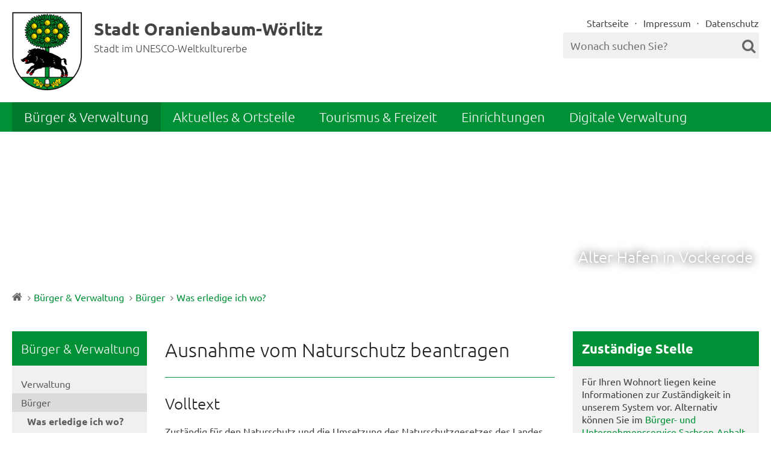

--- FILE ---
content_type: text/html; charset=UTF-8
request_url: https://www.oranienbaum-woerlitz.de/B%C3%BCrger-Verwaltung/B%C3%BCrger/Was-erledige-ich-wo-/Dienstleistungen/Ausnahme-vom-Naturschutz-beantragen.php?object=tx,3069.2.1&ModID=10&FID=3069.522.1&NavID=3069.115.1
body_size: 7887
content:
<!DOCTYPE HTML>
<html lang="de">
	<head>
			<title>Ausnahme vom Naturschutz beantragen</title>
		<meta http-equiv="content-type" content="text/html; charset=UTF-8"> 
		<meta name="author" content="Advantic Systemhaus GmbH" />
	<meta name="publisher" content="Advantic Systemhaus GmbH" />
	<meta name="designer" content="Advantic Systemhaus GmbH" />
	<meta name="copyright" content="&copy; 2026 advantic.de" />

        <meta name="robots" content="index,follow">
	<meta name="viewport" content="width=device-width,initial-scale=1"> 
	
		<link rel="alternate" type="application/rss+xml" title="Aktuelle Meldungen" href="https://www.oranienbaum-woerlitz.de/media/rss/aktuelles.xml"/>

	<link rel="stylesheet" href="/layout/_default/assets/js/slicknav/slicknav.min.css?__ts=1522042886" />
	<link rel="stylesheet" media="screen" type="text/css" href="/layout/_default/layout.css?__ts=1763451679" />

	
	<style type="text/css">
				body{
			font-size: 16px;
		}
				.primary-bg-color, a.btn, button.btn, input.btn, .btn a, .main-navigation .nlv_1 ul:after, .submenu .nlv_1 > li > a, hr{
			background-color: #009136;color: #FFFFFF;		}
				.primary-bg-color a, .primary-bg-color *, .main-navigation .nlv_2 a, .site-footer a.btn, .site-footer .btn, .site-footer .btn a{
			color: #FFFFFF;
		}
				.primary-text-color{
			color: #009136;
		}
				a{
			color: #009136;
		}
				.secondary-bg-color{
			background-color: #FFFFCC;color: #444444;		}
				.secondary-bg-color a, .secondary-bg-color *{
			color: #444444;
		}
				.secondary-text-color{
			color: #444444;
		}
			</style>
	<link rel="stylesheet" media="screen" type="text/css" href="/layout/_default/css/changes.css?__ts=1720686688" />
	<link rel="stylesheet" media="screen" type="text/css" href="/output/fonts/fontawesome-6/css/all.min.css" />

	
		<link rel="stylesheet" media="screen" type="text/css" href="/layout/_default/assets/fonts/ubuntu.css" />
	       

	
	<link rel="apple-touch-icon" sizes="57x57" href="/layout/_default/assets/favicon/apple-icon-57x57.png?__ts=1756281476">
    <link rel="apple-touch-icon" sizes="60x60" href="/layout/_default/assets/favicon/apple-icon-60x60.png?__ts=1756281476">
    <link rel="apple-touch-icon" sizes="72x72" href="/layout/_default/assets/favicon/apple-icon-72x72.png?__ts=1756281476">
    <link rel="apple-touch-icon" sizes="76x76" href="/layout/_default/assets/favicon/apple-icon-76x76.png?__ts=1756281476">
    <link rel="apple-touch-icon" sizes="114x114" href="/layout/_default/assets/favicon/apple-icon-114x114.png?__ts=1756281476">
    <link rel="apple-touch-icon" sizes="120x120" href="/layout/_default/assets/favicon/apple-icon-120x120.png?__ts=1756281476">
    <link rel="apple-touch-icon" sizes="144x144" href="/layout/_default/assets/favicon/apple-icon-144x144.png?__ts=1756281476">
    <link rel="apple-touch-icon" sizes="152x152" href="/layout/_default/assets/favicon/apple-icon-152x152.png?__ts=1756281476">
    <link rel="apple-touch-icon" sizes="180x180" href="/layout/_default/assets/favicon/apple-icon-180x180.png?__ts=1756281476">
    <link rel="icon" type="image/png" sizes="192x192"  href="/layout/_default/assets/favicon/android-icon-192x192.png?__ts=1756281476">
    <link rel="icon" type="image/png" sizes="32x32" href="/layout/_default/assets/favicon/favicon-32x32.png?__ts=1756281476">
    <link rel="icon" type="image/png" sizes="96x96" href="/layout/_default/assets/favicon/favicon-96x96.png?__ts=1756281476">
    <link rel="icon" type="image/png" sizes="16x16" href="/layout/_default/assets/favicon/favicon-16x16.png?__ts=1756281476">
    <link rel="manifest" href="/layout/_default/assets/favicon/manifest.json?__ts=1756281476">
    <meta name="msapplication-TileColor" content="#ffffff">
    <meta name="msapplication-TileImage" content="/layout/_default/assets/favicon/ms-icon-144x144.png">
    <meta name="theme-color" content="#ffffff">

			<!--[if lt IE 9]>
			<script type="text/javascript" language="javascript" src="/layout/_default/assets/js/html5shiv-printshiv.js?__ts=1522042886"></script>
		<script type="text/javascript" language="javascript" src="/layout/_default/assets/js/html5shiv.min.js?__ts=1522042886"></script>
		<script type="text/javascript" language="javascript" src="/layout/_default/assets/js/IE7.js?__ts=1522042886"></script>
		<script type="text/javascript" language="javascript" src="/layout/_default/assets/js/respond.js?__ts=1522042886"></script>
	<![endif]-->

    <script src="/output/js/jquery/jquery-3.7.1.min.js"></script>
    <script src="/output/js/jquery/jquery-ui-1.14.1.min.js"></script>
    <link rel="stylesheet" media="screen" type="text/css" href="/output/js/jquery/jquery-ui.min.css"/>
    <script src="/output/js/jquery/mustache.min.js"></script>
	<script type="text/javascript" src="/output/js/ikiss/basic.js"></script>
	
	 
    <link rel="stylesheet" href="/output/fonts/fontawesome-6/css/all.min.css">

	
	<link rel="stylesheet" type="text/css" href="/output/js/highslide/highslide.css">
	<script type="text/javascript" src="/output/js/highslide/highslide-with-gallery.packed.js"></script>
	<script type="text/javascript" src="/output/js/highslide/hs_config.js"></script>
	<script type="text/javascript" src="/output/js/ikiss/basic.js"></script>

	    <script async src="/output/js/eyeable/config/www.oranienbaum-woerlitz.de.js"></script>
    <script async src="/output/js/eyeable/public/js/eyeAble.js"></script>

	</head>
<body class="frontend menuwidth-full jumbotronwidth-full superdropdown-menu">
	
	
			<script type="text/javascript">
			function supportsCookies() {
				try {
				  // Create cookie
				  document.cookie = 'cookietest=1';
				  var ret = document.cookie.indexOf('cookietest=') != -1;
				  // Delete cookie
				  document.cookie = 'cookietest=1; expires=Thu, 01-Jan-1970 00:00:01 GMT';
				  return ret;
				}
				catch (e) {
				  return false;
				}
			}
			
			$(document).ready(function() {
				var showCookieMsg = ikiss_basic.getCookie('ikiss-cookie-msg');
				if (showCookieMsg !== false) return;
				
				if (supportsCookies() == true) {
					if (navigator.doNotTrack == 1 || ikiss_basic.getCookie('ikiss-tracking')) $("#cookie-message-optout").hide();
					$('#cookie-message').slideDown();
					$('#cookie-message-btn').click(function(){
						ikiss_basic.setCookie('ikiss-cookie-msg',1,365);
						if (window._paq) _paq.push(['trackEvent', 'ButtonCookieMsgOff','click']);
						$('#cookie-message').slideUp();
					});
					$('#cookie-message-optout').click(function(){
						ikiss_basic.setCookie('ikiss-tracking',1,365);
						if (window._paq) _paq.push(['trackEvent', 'ButtonTrackingOff','click']);
						ikiss_basic.setCookie('ikiss-cookie-msg',1,365);
						if (window._paq) _paq.push(['trackEvent', 'ButtonCookieMsgOff','click']);
						//	gaOptout(); //google analytics deaktivieren
						$('#cookie-message').slideUp();
						if (window.ikissTrackingBox) window.location.reload();
					});
				}
			});
		</script>
		<div id="cookie-message" class="cookie-message bottom-left">
			<div class="pull-left">
									<p>Diese Website verwendet Cookies, die f&uuml;r den technischen Betrieb der Website notwendig sind und stets gesetzt werden.</p>
<p>Weitere Cookies werden nur mit Ihrer Zustimmung gesetzt, um statistische Daten zur Nutzung der Website in anonymisierter Form zu sammeln.</p>
<p><strong><a href="Datenschutz#Cookies">Mehr dazu in unserer Datenschutzerkl&auml;rung.</a></strong></p>
							</div>
			<div class="pull-right">
				<button id="cookie-message-btn" title="Cookie-Hinweis ausblenden" class="btn"><i class="fa fa-check" aria-hidden="true"></i>Alle akzeptieren</button>
				<button id="cookie-message-optout" title="Tracking auf dieser Website deaktivieren und Cookie-Hinweis ausblenden" class="btn"><i class="fa fa-times" aria-hidden="true"></i>Weiter ohne Tracking</button>
			</div>
		</div>
		
	

	<a name="start"></a>
	<div class="sprungziel">
		<strong>Sprungziele</strong>
		<ul>
			<li><a href="#sprungziel_kurzmenu" title="direkt zum Kurzmen&uuml; springen">zum Kurzmen&uuml;</a></li>
			<li><a href="#sprungziel_volltextsuche" title="direkt zur Volltextsuche springen">zur Volltextsuche</a></li>
			<li><a href="#sprungziel_hauptmenu" title="direkt zum Hauptmen&uuml; springen">zum Hauptmen&uuml;</a></li>
			<li><a href="#sprungziel_submenu" title="direkt zum Untermen&uuml; springen">zum Untermen&uuml;</a></li>			<li><a href="#sprungziel_seiteninhalt" title="direkt zum Inhalt springen">zum Inhalt</a></li>
		</ul>
	</div>
	<div id="rsp-nav"></div>
	<header class="site-header">
		<div class="top wrapper">
			<div class="top-bar">
				<div class="row">
					<div class="logo headerheight column-2" data-ikiss-mfid="41.3069.1.1">
						<a href="/" title="Zur Startseite">
														<img src="/media/custom/3069_6_1_m.PNG?1536063218" alt="Stadt Oranienbaum-Wörlitz" />
														<span class="secondary-text-color headerheight">
							<strong>Stadt Oranienbaum-Wörlitz</strong><br><small>Stadt im UNESCO-Weltkulturerbe</small>							</span>
													</a>
					</div>
					<div class="header-right headerheight column-2 text-right">
					<div class="inner">
						<nav class="quickmenu hide-sm nav-h">
							<a id="sprungziel_kurzmenu"></a><div class="sprungziel"><strong>Kurzmen&uuml;</strong></div>
							
	<ul>
		<li class="npt_off npt_first"><a href="/Startseite/" class="nlk_off npt_first">Startseite</a></li>
		<li class="npt_off"><a href="/Aktuelles-Ortsteile/Impressum/" class="nlk_off">Impressum</a></li>
		<li class="npt_off npt_last"><a href="/Aktuelles-Ortsteile/Datenschutz/" class="nlk_off npt_last">Datenschutz</a></li>
	</ul>
 
						</nav>
						<div class="suche" role="search">
							<a id="sprungziel_volltextsuche"></a><div class="sprungziel"><strong>Volltextsuche</strong></div>
							<form name="suchform" action="/" method="get">
								<input name="ffmod" value="suche" type="hidden">
								<input name="NavID" value="3069.134" type="hidden"> 
								<label for="text">
									<input class="ac_input" autocomplete="off" name="such" id="text" placeholder="Wonach suchen Sie?" type="text">
									<button type="submit" class="submit"><i class="fa fa-search"></i></button>
								</label>
							</form>
						</div>
					</div>
					</div>
				</div>
			</div>
		</div>
		<div class="masthead wrapper">
			<div class="main-navigation hide-md primary-bg-color">
				<a name="sprungziel_hauptmenu" id="sprungziel_hauptmenu"></a><div class="sprungziel"><strong>Hauptmen&uuml;</strong></div>
				<nav id="nav">
					<div class="wrapper">
						
	<ul id="rid_0" class="nlv_1" role='navigation'>
		<li id="nlt_3069_3" class="npt_on npt_first childs"><a href="/B%C3%BCrger-Verwaltung/" id="nid_3069_3" class="nlk_on npt_first childs">Bürger &amp; Verwaltung</a>
		<ul id="rid_3069_3" class="nlv_2" role='navigation'>
			<li id="nlt_3069_13" class="npt_off npt_first childs"><a href="/B%C3%BCrger-Verwaltung/Verwaltung/" id="nid_3069_13" class="nlk_off npt_first childs">Verwaltung</a>
			<ul id="rid_3069_13" class="nlv_3" role='navigation'>
				<li id="nlt_3069_16" class="npt_off npt_first"><a href="/B%C3%BCrger-Verwaltung/Verwaltung/Amtsblatt/" id="nid_3069_16" class="nlk_off npt_first">Amtsblatt</a></li>
				<li id="nlt_3069_72" class="npt_off"><a href="/B%C3%BCrger-Verwaltung/Verwaltung/Ordnungsamt/" id="nid_3069_72" class="nlk_off">Ordnungsamt</a></li>
				<li id="nlt_3069_136" class="npt_off"><a href="/B%C3%BCrger-Verwaltung/Verwaltung/Finanzen/" id="nid_3069_136" class="nlk_off">Finanzen</a></li>
				<li id="nlt_3069_116" class="npt_off"><a href="/B%C3%BCrger-Verwaltung/Verwaltung/Bauamt/" id="nid_3069_116" class="nlk_off">Bauamt</a></li>
				<li id="nlt_3069_59" class="npt_off"><a href="/B%C3%BCrger-Verwaltung/Verwaltung/Bauleitplanung/" id="nid_3069_59" class="nlk_off">Bauleitplanung</a></li>
				<li id="nlt_3069_15" class="npt_off"><a href="/B%C3%BCrger-Verwaltung/Verwaltung/Ortsrecht/" id="nid_3069_15" class="nlk_off">Ortsrecht</a></li>
				<li id="nlt_3069_14" class="npt_off"><a href="/B%C3%BCrger-Verwaltung/Verwaltung/Formulare/" id="nid_3069_14" class="nlk_off">Formulare</a></li>
				<li id="nlt_3069_61" class="npt_off npt_last childs"><a href="/B%C3%BCrger-Verwaltung/Verwaltung/Wahlen/" id="nid_3069_61" class="nlk_off npt_last childs">Wahlen</a></li>
			</ul>
			</li>
			<li id="nlt_3069_67" class="npt_on childs"><a href="/B%C3%BCrger-Verwaltung/B%C3%BCrger/" id="nid_3069_67" class="nlk_on childs">Bürger</a>
			<ul id="rid_3069_67" class="nlv_3" role='navigation'>
				<li id="nlt_3069_114" class="npt_on npt_first"><a href="/B%C3%BCrger-Verwaltung/B%C3%BCrger/Was-erledige-ich-wo-/" id="nid_3069_114" class="nlk_on npt_first">Was erledige ich wo?</a></li>
				<li id="nlt_3069_50" class="npt_off"><a href="/B%C3%BCrger-Verwaltung/B%C3%BCrger/Wichtige-Rufnummern/" id="nid_3069_50" class="nlk_off">Wichtige Rufnummern</a></li>
				<li id="nlt_3069_57" class="npt_off"><a href="/B%C3%BCrger-Verwaltung/B%C3%BCrger/M%C3%A4ngelmelder/" id="nid_3069_57" class="nlk_off">Mängelmelder</a></li>
				<li id="nlt_3069_60" class="npt_off"><a href="/B%C3%BCrger-Verwaltung/B%C3%BCrger/Fundb%C3%BCro/" id="nid_3069_60" class="nlk_off">Fundbüro</a></li>
				<li id="nlt_3069_65" class="npt_off"><a href="/B%C3%BCrger-Verwaltung/B%C3%BCrger/Eheschlie%C3%9Fung/" id="nid_3069_65" class="nlk_off">Eheschließung</a></li>
				<li id="nlt_3069_82" class="npt_off"><a href="/B%C3%BCrger-Verwaltung/B%C3%BCrger/Schiedsstelle/" id="nid_3069_82" class="nlk_off">Schiedsstelle</a></li>
				<li id="nlt_3069_86" class="npt_off"><a href="/B%C3%BCrger-Verwaltung/B%C3%BCrger/Baumpatenschaft/" id="nid_3069_86" class="nlk_off">Baumpatenschaft</a></li>
				<li id="nlt_3069_51" class="npt_off childs"><a href="/B%C3%BCrger-Verwaltung/B%C3%BCrger/Wirtschaft/" id="nid_3069_51" class="nlk_off childs">Wirtschaft</a></li>
				<li id="nlt_3069_94" class="npt_off npt_last childs"><a href="/B%C3%BCrger-Verwaltung/B%C3%BCrger/Katastrophenschutz/" id="nid_3069_94" class="nlk_off npt_last childs">Katastrophenschutz</a></li>
			</ul>
			</li>
			<li id="nlt_3069_10" class="npt_off npt_last childs"><a href="/B%C3%BCrger-Verwaltung/Stadtrat/" id="nid_3069_10" class="nlk_off npt_last childs">Stadtrat</a>
			<ul id="rid_3069_10" class="nlv_3" role='navigation'>
				<li id="nlt_3069_125" class="npt_off npt_first"><a href="/redirect.phtml?extlink=1&amp;La=1&amp;url_fid=3069.240.1" target="_blank" id="nid_3069_125" class="nlk_off npt_first">Bürgerinfoportal</a></li>
				<li id="nlt_3069_133" class="npt_off"><a href="/B%C3%BCrger-Verwaltung/Stadtrat/Bekanntmachungen-Sitzungen/" id="nid_3069_133" class="nlk_off">Bekanntmachungen-Sitzungen</a></li>
				<li id="nlt_3069_117" class="npt_off"><a href="/B%C3%BCrger-Verwaltung/Stadtrat/Jugendstadtrat/" id="nid_3069_117" class="nlk_off">Jugendstadtrat</a></li>
				<li id="nlt_3069_66" class="npt_off npt_last"><a href="/B%C3%BCrger-Verwaltung/Stadtrat/Archiv-Sitzungen/" id="nid_3069_66" class="nlk_off npt_last">Archiv Sitzungen</a></li>
			</ul>
			</li>
		</ul>
		</li>
		<li id="nlt_3069_4" class="npt_off childs"><a href="/Aktuelles-Ortsteile/Aktuelle-Meldungen/" id="nid_3069_4" class="nlk_off childs">Aktuelles &amp; Ortsteile</a>
		<ul id="rid_3069_4" class="nlv_2" role='navigation'>
			<li id="nlt_3069_8" class="npt_off npt_first childs"><a href="/Aktuelles-Ortsteile/Aktuelle-Meldungen/" id="nid_3069_8" class="nlk_off npt_first childs">Aktuelle Meldungen</a>
			<ul id="rid_3069_8" class="nlv_3" role='navigation'>
				<li id="nlt_3069_47" class="npt_off npt_first"><a href="/Aktuelles-Ortsteile/Aktuelle-Meldungen/Waldbrandstufe/" id="nid_3069_47" class="nlk_off npt_first">Waldbrandstufe</a></li>
				<li id="nlt_3069_54" class="npt_off"><a href="/Aktuelles-Ortsteile/Aktuelle-Meldungen/Hochwasser/" id="nid_3069_54" class="nlk_off">Hochwasser</a></li>
				<li id="nlt_3069_46" class="npt_off"><a href="/Aktuelles-Ortsteile/Aktuelle-Meldungen/Verkehrsinfo/" id="nid_3069_46" class="nlk_off">Verkehrsinfo</a></li>
				<li id="nlt_3069_108" class="npt_off"><a href="/Aktuelles-Ortsteile/Aktuelle-Meldungen/gef%C3%B6rderte-Ma%C3%9Fnahmen/" id="nid_3069_108" class="nlk_off">geförderte Maßnahmen</a></li>
				<li id="nlt_3069_74" class="npt_off npt_last"><a href="/Aktuelles-Ortsteile/Aktuelle-Meldungen/Statistiken/" id="nid_3069_74" class="nlk_off npt_last">Statistiken</a></li>
			</ul>
			</li>
			<li id="nlt_3069_5" class="npt_off childs"><a href="/Aktuelles-Ortsteile/Ortsteile/" id="nid_3069_5" class="nlk_off childs">Ortsteile</a>
			<ul id="rid_3069_5" class="nlv_3" role='navigation'>
				<li id="nlt_3069_6" class="npt_off npt_first"><a href="/Aktuelles-Ortsteile/Ortsteile/Brandhorst/" id="nid_3069_6" class="nlk_off npt_first">Brandhorst</a></li>
				<li id="nlt_3069_7" class="npt_off"><a href="/Aktuelles-Ortsteile/Ortsteile/Gohrau/" id="nid_3069_7" class="nlk_off">Gohrau</a></li>
				<li id="nlt_3069_23" class="npt_off"><a href="/Aktuelles-Ortsteile/Ortsteile/Goltewitz/" id="nid_3069_23" class="nlk_off">Goltewitz</a></li>
				<li id="nlt_3069_24" class="npt_off"><a href="/Aktuelles-Ortsteile/Ortsteile/Griesen/" id="nid_3069_24" class="nlk_off">Griesen</a></li>
				<li id="nlt_3069_25" class="npt_off"><a href="/Aktuelles-Ortsteile/Ortsteile/Horstdorf/" id="nid_3069_25" class="nlk_off">Horstdorf</a></li>
				<li id="nlt_3069_26" class="npt_off"><a href="/Aktuelles-Ortsteile/Ortsteile/Kakau/" id="nid_3069_26" class="nlk_off">Kakau</a></li>
				<li id="nlt_3069_27" class="npt_off"><a href="/Aktuelles-Ortsteile/Ortsteile/Oranienbaum/" id="nid_3069_27" class="nlk_off">Oranienbaum</a></li>
				<li id="nlt_3069_28" class="npt_off"><a href="/Aktuelles-Ortsteile/Ortsteile/Rehsen/" id="nid_3069_28" class="nlk_off">Rehsen</a></li>
				<li id="nlt_3069_29" class="npt_off"><a href="/Aktuelles-Ortsteile/Ortsteile/Riesigk/" id="nid_3069_29" class="nlk_off">Riesigk</a></li>
				<li id="nlt_3069_30" class="npt_off"><a href="/Aktuelles-Ortsteile/Ortsteile/Vockerode/" id="nid_3069_30" class="nlk_off">Vockerode</a></li>
				<li id="nlt_3069_31" class="npt_off npt_last"><a href="/Aktuelles-Ortsteile/Ortsteile/W%C3%B6rlitz/" id="nid_3069_31" class="nlk_off npt_last">Wörlitz</a></li>
			</ul>
			</li>
			<li id="nlt_3069_21" class="npt_off"><a href="/Aktuelles-Ortsteile/Bekanntmachungen/" id="nid_3069_21" class="nlk_off">Bekanntmachungen</a></li>
			<li id="nlt_3069_73" class="npt_off"><a href="/Aktuelles-Ortsteile/Immobilien-und-Grundst%C3%BCcksverkauf/" id="nid_3069_73" class="nlk_off">Immobilien und Grundstücksverkauf</a></li>
			<li id="nlt_3069_41" class="npt_off"><a href="/Aktuelles-Ortsteile/eVergabe/" id="nid_3069_41" class="nlk_off">eVergabe</a></li>
			<li id="nlt_3069_22" class="npt_off"><a href="/Aktuelles-Ortsteile/Stellenausschreibungen/" id="nid_3069_22" class="nlk_off">Stellenausschreibungen</a></li>
			<li id="nlt_3069_11" class="npt_off"><a href="/Aktuelles-Ortsteile/Impressum/" id="nid_3069_11" class="nlk_off">Impressum</a></li>
			<li id="nlt_3069_12" class="npt_off npt_last"><a href="/Aktuelles-Ortsteile/Datenschutz/" id="nid_3069_12" class="nlk_off npt_last">Datenschutz</a></li>
		</ul>
		</li>
		<li id="nlt_3069_2" class="npt_off childs"><a href="/Tourismus-Freizeit/" id="nid_3069_2" class="nlk_off childs">Tourismus &amp; Freizeit</a>
		<ul id="rid_3069_2" class="nlv_2" role='navigation'>
			<li id="nlt_3069_33" class="npt_off npt_first"><a href="/Tourismus-Freizeit/Veranstaltungen/" id="nid_3069_33" class="nlk_off npt_first">Veranstaltungen</a></li>
			<li id="nlt_3069_44" class="npt_off"><a href="/Tourismus-Freizeit/Vereine/" id="nid_3069_44" class="nlk_off">Vereine</a></li>
			<li id="nlt_3069_45" class="npt_off"><a href="/Tourismus-Freizeit/Tourismus-Kultur/" id="nid_3069_45" class="nlk_off">Tourismus &amp; Kultur</a></li>
			<li id="nlt_3069_48" class="npt_off"><a href="/Tourismus-Freizeit/Hotels-Pensionen/" id="nid_3069_48" class="nlk_off">Hotels &amp; Pensionen</a></li>
			<li id="nlt_3069_49" class="npt_off"><a href="/Tourismus-Freizeit/Essen-Trinken/" id="nid_3069_49" class="nlk_off">Essen &amp; Trinken</a></li>
			<li id="nlt_3069_68" class="npt_off"><a href="/Tourismus-Freizeit/Sport-und-Spielmobil/" id="nid_3069_68" class="nlk_off">Sport- und Spielmobil</a></li>
			<li id="nlt_3069_118" class="npt_off npt_last"><a href="/Tourismus-Freizeit/STADTRADELN/" id="nid_3069_118" class="nlk_off npt_last">STADTRADELN</a></li>
		</ul>
		</li>
		<li id="nlt_3069_17" class="npt_off childs"><a href="/Einrichtungen/" id="nid_3069_17" class="nlk_off childs">Einrichtungen</a>
		<ul id="rid_3069_17" class="nlv_2" role='navigation'>
			<li id="nlt_3069_18" class="npt_off npt_first"><a href="/Einrichtungen/Kindertagesst%C3%A4tten/" id="nid_3069_18" class="nlk_off npt_first">Kindertagesstätten</a></li>
			<li id="nlt_3069_19" class="npt_off"><a href="/Einrichtungen/Horte/" id="nid_3069_19" class="nlk_off">Horte</a></li>
			<li id="nlt_3069_20" class="npt_off"><a href="/Einrichtungen/Schulen/" id="nid_3069_20" class="nlk_off">Schulen</a></li>
			<li id="nlt_3069_32" class="npt_off"><a href="/Einrichtungen/Feuerwehren/" id="nid_3069_32" class="nlk_off">Feuerwehren</a>			</li>
			<li id="nlt_3069_132" class="npt_off"><a href="/Einrichtungen/Wasserwehr/" id="nid_3069_132" class="nlk_off">Wasserwehr</a></li>
			<li id="nlt_3069_69" class="npt_off npt_last"><a href="/Einrichtungen/Kirchen/" id="nid_3069_69" class="nlk_off npt_last">Kirchen</a></li>
		</ul>
		</li>
		<li id="nlt_3069_138" class="npt_off npt_last childs"><a href="/Digitale-Verwaltung/" id="nid_3069_138" class="nlk_off npt_last childs">Digitale Verwaltung</a>
		<ul id="rid_3069_138" class="nlv_2" role='navigation'>
			<li id="nlt_3069_139" class="npt_off npt_first"><a href="/Digitale-Verwaltung/BundID/" id="nid_3069_139" class="nlk_off npt_first">BundID</a></li>
			<li id="nlt_3069_142" class="npt_off"><a href="/redirect.phtml?extlink=1&amp;La=1&amp;url_fid=3069.379.1" target="_blank" id="nid_3069_142" class="nlk_off">Serviceportal</a></li>
			<li id="nlt_3069_141" class="npt_off"><a href="/redirect.phtml?extlink=1&amp;La=1&amp;url_fid=3069.343.1" target="_blank" id="nid_3069_141" class="nlk_off">Beteiligungsportal</a></li>
			<li id="nlt_3069_140" class="npt_off"><a href="/Digitale-Verwaltung/M%C3%A4ngelmelder/" id="nid_3069_140" class="nlk_off">Mängelmelder</a></li>
			<li id="nlt_3069_143" class="npt_off npt_last"><a href="/redirect.phtml?extlink=1&amp;La=1&amp;url_fid=3069.240.1" target="_blank" id="nid_3069_143" class="nlk_off npt_last">Infoportal</a></li>
		</ul>
		</li>
	</ul>
 
					</div>
				</nav>
			</div>
		</div>
		<div class="jumbotron wrapper">
						<div class="titelbild" data-ikiss-mfid="6.3069.389.1">
				<div class="elem bgimg-center" style="background-image:url('/output/img.php?id=3069.389.1&amp;fm=g&amp;mfm=m')">
										<div class="slogan bottom-ri">
						<h2 class="heading">Alter Hafen in Vockerode                            </h2>
						<span class="sub-line"></span>					</div>
									</div>
			</div>
					</div>
	</header>
		<div class="wrapper">
		<div class="breadcrumb">
			<a href="/"><i class="fa fa-home" aria-hidden="true"></i></a><div class="elems">
		<a href="/Startseite/" class="nlk_off npt_first">Startseite</a>
		<a href="/B%C3%BCrger-Verwaltung/" class="nlk_on childs">Bürger &amp; Verwaltung</a>
		<a href="/B%C3%BCrger-Verwaltung/B%C3%BCrger/" class="nlk_on childs">Bürger</a>
		<a href="/B%C3%BCrger-Verwaltung/B%C3%BCrger/Was-erledige-ich-wo-/" class="nlk_on npt_last">Was erledige ich wo?</a>
</div>
		</div>
	</div>
	

	<section class="site-content wrapper">
		<div class="main-row row">
			    <div class="hide-md column-5">
        <div class="submenu">
            <a id="sprungziel_submenu"></a><div class="sprungziel"><strong>Untermen&uuml;</strong></div>
            
	<ul id="rid_3069_3" class="nlv_1">
		<li id="nlt_3069_3" class="npt_on npt_first npt_last childs"><a href="/B%C3%BCrger-Verwaltung/" id="nid_3069_3" class="nlk_on npt_first npt_last childs">Bürger &amp; Verwaltung</a>
		<ul id="rid_3069_3" class="nlv_2">
			<li id="nlt_3069_13" class="npt_off npt_first childs"><a href="/B%C3%BCrger-Verwaltung/Verwaltung/" id="nid_3069_13" class="nlk_off npt_first childs">Verwaltung</a></li>
			<li id="nlt_3069_67" class="npt_on childs"><a href="/B%C3%BCrger-Verwaltung/B%C3%BCrger/" id="nid_3069_67" class="nlk_on childs">Bürger</a>
			<ul id="rid_3069_67" class="nlv_3">
				<li id="nlt_3069_114" class="npt_on npt_first"><a href="/B%C3%BCrger-Verwaltung/B%C3%BCrger/Was-erledige-ich-wo-/" id="nid_3069_114" class="nlk_on npt_first">Was erledige ich wo?</a>				</li>
				<li id="nlt_3069_50" class="npt_off"><a href="/B%C3%BCrger-Verwaltung/B%C3%BCrger/Wichtige-Rufnummern/" id="nid_3069_50" class="nlk_off">Wichtige Rufnummern</a></li>
				<li id="nlt_3069_57" class="npt_off"><a href="/B%C3%BCrger-Verwaltung/B%C3%BCrger/M%C3%A4ngelmelder/" id="nid_3069_57" class="nlk_off">Mängelmelder</a></li>
				<li id="nlt_3069_60" class="npt_off"><a href="/B%C3%BCrger-Verwaltung/B%C3%BCrger/Fundb%C3%BCro/" id="nid_3069_60" class="nlk_off">Fundbüro</a></li>
				<li id="nlt_3069_65" class="npt_off"><a href="/B%C3%BCrger-Verwaltung/B%C3%BCrger/Eheschlie%C3%9Fung/" id="nid_3069_65" class="nlk_off">Eheschließung</a></li>
				<li id="nlt_3069_82" class="npt_off"><a href="/B%C3%BCrger-Verwaltung/B%C3%BCrger/Schiedsstelle/" id="nid_3069_82" class="nlk_off">Schiedsstelle</a></li>
				<li id="nlt_3069_86" class="npt_off"><a href="/B%C3%BCrger-Verwaltung/B%C3%BCrger/Baumpatenschaft/" id="nid_3069_86" class="nlk_off">Baumpatenschaft</a></li>
				<li id="nlt_3069_51" class="npt_off childs"><a href="/B%C3%BCrger-Verwaltung/B%C3%BCrger/Wirtschaft/" id="nid_3069_51" class="nlk_off childs">Wirtschaft</a></li>
				<li id="nlt_3069_94" class="npt_off npt_last childs"><a href="/B%C3%BCrger-Verwaltung/B%C3%BCrger/Katastrophenschutz/" id="nid_3069_94" class="nlk_off npt_last childs">Katastrophenschutz</a></li>
			</ul>
			</li>
			<li id="nlt_3069_10" class="npt_off npt_last childs"><a href="/B%C3%BCrger-Verwaltung/Stadtrat/" id="nid_3069_10" class="nlk_off npt_last childs">Stadtrat</a></li>
		</ul>
		</li>
	</ul>
        </div>
    </div>
    <div class="column-md-1 column-4x5">
        <div class="row">



<div class="main-content-area column-1">
    <a id="sprungziel_seiteninhalt"></a><div class="sprungziel"><strong>Seiteninhalt</strong></div>
    <form id="SFm" name="SFm" rel="nofollow" action="/B%C3%BCrger-Verwaltung/B%C3%BCrger/Was-erledige-ich-wo-/Dienstleistungen/index.php" method="get" target="_self" style="display:inline">
<input type="hidden" name="ModID" value="10">
<input type="hidden" name="object" value="tx,3069.2.1">
<input type="hidden" name="La" value="1">
<input type="hidden" name="NavID" value="3069.115.1"></form><div class="row">
    <div class="column-2x3">
        <h1 class="page-title">Ausnahme vom Naturschutz beantragen</h1>

            
        
                          <hr class="spacer" />
                                <a name="zusatztext_1"></a>
                                                    <h2>Volltext</h2>
                                                <div class="zusatztext" data-ikiss-mfid="7.3069.1315.1">
                                            <div class="sprungziel"><a href="#zusatztext_2">Text &uuml;berspringen</a></div>
                        <p>Zuständig für den Naturschutz und die Umsetzung des Naturschutzgesetzes des Landes Sachsen-Anhalt sind die Landkreise und kreisfreien Städte als untere Naturschutzbehörden. Das Landesverwaltungsamt als obere Naturschutzbehörde weist Naturschutzgebiete aus und betreut diese, kann aber auch Ausnahmegenehmigungen von den Verboten der Naturschutzgebiete erteilen sowie artenschutzrechtliche Ausnahmegenehmigungen und Befreiungen ausstellen. Für artenschutzrechtliche Ausnahmegenehmigungen sind in einigen Fällen auch die Landkreise und kreisfreien Städte zuständig.</p><div class="unstyled-list"><div><a class="csslink_extern" target="_blank" href="https://lvwa.sachsen-anhalt.de/das-lvwa/landwirtschaft-umwelt/naturschutz-landschaftspflege-bildung-fuer-nachhaltige-entwicklung/" title="Landesverwaltungsamt">Landesverwaltungsamt</a></div></div>                    </div>
                                 <a name="zusatztext_2"></a>
                                                    <h2>Ansprechpunkt</h2>
                                                <div class="zusatztext" data-ikiss-mfid="7.3069.1316.1">
                                            <div class="sprungziel"><a href="#zusatztext_3">Text &uuml;berspringen</a></div>
                        <p>Die Zuständigkeit liegt bei den Unteren Naturschutzbehörden der Landkreise und kreisfreien Städte.</p>                    </div>
                                 <a name="zusatztext_3"></a>
                                                    <h2>Hinweise (Besonderheiten)</h2>
                                                <div class="zusatztext" data-ikiss-mfid="7.3069.1318.1">
                                            <div class="sprungziel"><a href="#zusatztext_4">Text &uuml;berspringen</a></div>
                        <div class="unstyled-list"><div><a class="csslink_extern" target="_blank" href="https://lvwa.sachsen-anhalt.de/das-lvwa/landwirtschaft-umwelt/naturschutz-landschaftspflege-bildung-fuer-nachhaltige-entwicklung/" title="Informationen zu Naturschutzgebieten finden Sie beim Landesverwaltungsamt">Informationen zu Naturschutzgebieten finden Sie beim Landesverwaltungsamt</a></div></div>                    </div>
                  
            <a name="zusatztext_4"></a>
                
        
        
        
        
        
        
        
    
    
    </div>
    
    
    
    <aside class="randspalte column-3">

        
                         <div class="widget kontakte">
                    <h3 class="primary-bg-color">Zust&auml;ndige Stelle</h3>
                    F&uuml;r Ihren Wohnort liegen keine Informationen zur Zust&auml;ndigkeit in unserem System vor. Alternativ k&ouml;nnen Sie im 
                    <a target="_blank" href="https://buerger.sachsen-anhalt.de/detail?areaId=16195&infotype=0&sort=&pstId=7405765&ags=15081455#maincontent">B&uuml;rger- und Unternehmensservice Sachsen-Anhalt</a>
                    weitere Informationen abrufen.
                </div>
              
    </aside>
</div>    
</div>



        </div>
    </div>
 
		</div>			
		<div class="bottom-controls">
			<a href="javascript:history.back()" class="btn pull-right"><i class="fa fa-chevron-left" aria-hidden="true"></i> Seite zur&uuml;ck</a> <a href="#start" class="btn pull-right"><i class="fa fa-chevron-up" aria-hidden="true"></i> Nach oben</a>
		</div>
	</section>
	<footer class="site-footer secondary-bg-color">
		<div class="wrapper">
							<div class="row">
											<div class="column-2">
							<div class="row">
					<div class="column-1">
				<h2>So finden Sie uns</h2><div style="display:inline">
<p>Stadt Oranienbaum-W&ouml;rlitz<br> Franzstra&szlig;e 1<br> 06785 Oranienbaum-W&ouml;rlitz</p>
<p>Tel.: +49 34904 3210 0<br> Fax: +49 34904 403-33</p>
<p>Verwaltungsau&szlig;enstelle W&ouml;rlitz<br> Erdmannsdorffstra&szlig;e 87<br> 06785 Oranienbaum-W&ouml;rlitz</p>
<p>Tel.: +49 34904 3210 0<br>Fax: +49 34904 403-33</p>
<p><strong><br></strong></p>
<p><br></p>
<p><br></p>
</div>
			</div>
				</div> 
						</div>
											<div class="column-2">
							<div class="row">
					<div class="column-1">
				<h2>&Ouml;ffnungszeiten</h2><div style="display:inline">
<table width="100%" style="width: 100%;" border="0" cellspacing="0" cellpadding="0" summary="&Ouml;ffnungszeiten der Stadtverwaltung Oranienbaum-W&ouml;rlitz" classname="mceItemTable ">
<tbody>
<tr>
<td rowspan="1">Montag</td>
<td style="padding: 0px;" headers="oeff_verw_mo">geschlossen</td>
</tr>
<tr>
<td rowspan="1">Dienstag</td>
<td style="padding: 0px;" headers="oeff_verw_di">09.00 Uhr - 12.00 Uhr <br>13.00 Uhr - 18.00 Uhr</td>
</tr>
<tr>
<td rowspan="1">Mittwoch</td>
<td style="padding: 0px;" headers="oeff_verw_do">geschlossen</td>
</tr>
<tr>
<td rowspan="1">Donnerstag</td>
<td style="padding: 0px;" headers="oeff_verw_do">09.00 Uhr - 12.00 Uhr<br>13.00 Uhr - 16.00 Uhr</td>
</tr>
<tr>
<td rowspan="1">Freitag</td>
<td style="padding: 0px;" headers="oeff_verw_fr">geschlossen</td>
</tr>
</tbody>
</table>
<p style="text-align: left;">Der Besuch des Meldeamts am Dienstag ist nur nach vorheriger Terminvereinbarung m&ouml;glich. Terminvergabe unter 034904-321085 oder&nbsp;<a href="mailto:meldeamt@oranienbaum-woerlitz.de" class="csslink_email">meldeamt@oranienbaum-woerlitz.de</a>.<br></p>
<p>Nach Vereinbarung sind auch Termine au&szlig;erhalb der Sprechzeiten m&ouml;glich.</p>
<p style="text-align: justify;">Bitte setzen Sie sich per E-Mail oder telefonisch mit den zust&auml;ndigen Fachbereichen in Verbindung (<a target="_self" href="/B%C3%BCrger-Verwaltung/Verwaltung/" class="csslink_intern">Kontakte</a>). Die Mitarbeiter werden mit Ihnen das weitere Vorgehen besprechen.</p>
<p style="text-align: justify;">Bei F&auml;llen wo&nbsp;<u>kein Ansprechpartner</u>&nbsp;bekannt ist,&nbsp;melden Sie sich&nbsp;unter der&nbsp;Telefonnummer 034904-3210 0.</p>
<p style="text-align: justify;">Wenn Ihr Termin au&szlig;erhalb der &Ouml;ffnungszeiten liegt, bitten wir Sie zu klingeln.</p>
<p style="text-align: justify;"><br></p>
</div>
			</div>
				</div> 
						</div>
									</div>
						<nav class="quickmenu sm-only nav-h">
				
	<ul>
		<li class="npt_off npt_first"><a href="/Startseite/" class="nlk_off npt_first">Startseite</a></li>
		<li class="npt_off"><a href="/Aktuelles-Ortsteile/Impressum/" class="nlk_off">Impressum</a></li>
		<li class="npt_off npt_last"><a href="/Aktuelles-Ortsteile/Datenschutz/" class="nlk_off npt_last">Datenschutz</a></li>
	</ul>
 
			</nav>
		</div>
	</footer>
	<script type="text/javascript" src="/layout/_default/assets/js/slicknav/jquery.slicknav.min.js?__ts=1522042886"></script>
        <script type="text/javascript" src="/layout/_default/assets/js/layout.js?__ts=1522042886"></script> 
		
        
        <script type="text/javascript" src="/output/js/jquery/jquery-ui-datepicker.min.js"></script>
        <script type="text/javascript" src="/output/js/jquery/jquery.ui.datepicker-de.js"></script>
        <script type='text/javascript' src='/output/js/ikiss/datepicker.min.js'></script>
	<script type="text/javascript">
		jQuery(document).ready(function($) {
			new ikiss_datepicker('#datepicker_events',{
				datepicker : {showWeek: false, showOtherMonths: false, selectOtherMonths: false },
				setdate    : false, 
				today      : '',
				query      : { "vJ" : "","vMo" : "","vTag" : "","bJ" : "","bMo" : "","bTag" : ""}
			});
		});
	</script>
<!-- Piwik -->
	<script>
	if (window.ikiss_basic && ikiss_basic.getCookie("ikiss-tracking") == 1) ; else {
		var _paq = _paq || [];
		_paq.push(['setSecureCookie', true]);
		_paq.push(["trackPageView"]);
		_paq.push(["enableLinkTracking"]);
		(function() {
			var u="https://piwik.advantic.de/";
			_paq.push(["setTrackerUrl", u+"piwik.php"]);
			_paq.push(["setSiteId", "353"]);
			var d=document, g=d.createElement("script"), s=d.getElementsByTagName("script")[0]; g.type="text/javascript";
			g.defer=true; g.async=true; g.src=u+"piwik.js"; s.parentNode.insertBefore(g,s);
		})();
	}
	</script>
	<noscript>
		<!-- Piwik Image Tracker -->
		<img src="https://piwik.advantic.de/piwik.php?idsite=353&amp;rec=1" style="border:0" alt="" />
	</noscript>
<!-- End Piwik Code --></body>
</html>

--- FILE ---
content_type: text/css
request_url: https://www.oranienbaum-woerlitz.de/layout/_default/css/changes.css?__ts=1720686688
body_size: 2714
content:
.logo.headerheight img { max-height: 130px;}
.titelbild .heading { font-size: 0.8em; }
/*.titelbild .heading { background-color: rgba(0, 0, 0, 0.3); display: inline-block; padding: 5px 10px 5px 40px; text-shadow: none;}
.titelbild .slogan {vertical-align: bottom; padding-left: 0;padding-bottom: 40px;}*/

@media screen and (max-width: 680px){
	.site-header .titelbild-slider {height:250px;}
}


.slogan.bottom-ri {
    display: block;
    position: absolute;
    bottom: 0;
    right: 0;
    width: 50%;
    text-align: right !important;
    font-size: 2em !important;
}


nav.quickmenu li a:before {content: "\2027"; margin-right:10px;}
nav.quickmenu a.npt_first:before {content: "";}

.main-navigation .nlv_1 ul::after {opacity:0.9;}

.main-row, .jumbotron { hyphens: none;}

section.site-content blockquote {border-left: 0; padding-left: 20px; color: #606060; font-style: italic;}
section.site-content blockquote p { display: inline-block; }
section.site-content blockquote:before {content: "\AB";}
section.site-content blockquote:after {content: "\BB";}


.time::before {margin-left: 20px;}
.themenboxen {margin-top: 30px; }
h3 {font-weight: bold; color: #009136; }

footer .mceItemTable, footer .mceItemTable td, footer .mceItemTable th, footer .mceItemTable caption, footer .mceItemVisualAid {border: 0;}
footer table th { background-color: transparent;}
footer table th, footer table td { padding: 4px 0;}

/* MTP 3069.14 BIS Detail */
.widget.kontakte div.elem {margin-top: 20px; padding-top: 20px; border-top: 1px solid #009136;}
.widget.kontakte div.elem:first-of-type {padding-top: 0px; border-top: 0px;}


/*Cookie Hinweis*/
.cookie-message, .tracking-box { width: 100%; background-color: #f0f0f0; padding: 25px; -webkit-box-shadow: 0 5px 15px #000; box-shadow: 0 5px 15px #000; -webkit-box-shadow: 0 5px 15px rgba(0,0,0,0.7); box-shadow: 0 5px 15px rgba(0,0,0,0.7); 
	z-index: 9999!important; }
.cookie-message .btn, .tracking-box .btn { margin: 0 10px 0 0; border:none; background-color:#009136; color:white; padding:10px 20px; }
.cookie-message .pull-left a { color: #009136; }
.cookie-message .pull-right { float: right; }
.cookie-message .pull-right .btn, .tracking-box .pull-right .btn { margin: 0 0 0 10px; border:none; background-color:#009136; color:white; padding:10px 20px; }
.cookie-message.bottom-left { position: fixed; bottom: 30px; left: 30px; max-width: 500px; z-index: 9999!important; }
.cookie-message.bottom-right { position: fixed; bottom: 30px; right: 30px; max-width: 500px; z-index: 9999!important; }
.cookie-message.bottom { position: fixed; bottom: 0; z-index: 9999!important; }
#cookie-message { display: none; }
@media screen and (max-width: 960px){		 .cookie-message.bottom-left, .cookie-message.bottom-right, .cookie-message.bottom { padding:15px; font-size: 0.8em; }}
@media screen and (max-width: 680px){    .cookie-message.bottom-left, .cookie-message.bottom-right, .cookie-message.bottom { bottom: 0; left: 0; right: 0; max-width: none; -webkit-box-shadow: 0 0 15px #000; 
	box-shadow: 0 0 15px #000;        -webkit-box-shadow: 0 0 15px rgba(0,0,0,0.25); box-shadow: 0 0 15px rgba(0,0,0,0.25); }}

	
/*MODUL cnt_bus_include - SUE */
.ytsa_page {padding: 0 !important; }
.ytsa_page #ytsa_main {font-size: 16px !important; color: #404040; overflow: hidden; font-family: 'Ubuntu', Helvetica, Arial, sans-serif;}
.ytsa_page #ytsa_main #tsaid_SuchfeldMeldung_03 {margin-top: 2em; }
.ytsa_page #ytsa_main .ytsa_subrows label {display: block;}
.ytsa_page #ytsa_main .ytsa_subrows textarea, .ytsa_page #ytsa_main .ytsa_subrows select, .ytsa_page #ytsa_main .ytsa_subrows input {width: 100%; border: 1px solid #ddd; margin-bottom: 10px; padding: 5px;}
.ytsa_page #ytsa_main .ytsa_subrows input[type="submit"], .ytsa_page #ytsa_main .ytsa_subrows input[type="button"] {background-color: #009136; color: #fff; border: 0; box-shadow: inset 0 -3px 0 rgba(0,0,0,0.15);border-radius: 3px; }
.ytsa_page #ytsa_main #tsaid_ListeMeldung_01 {margin-top: 50px; }
.ytsa_page #ytsa_main .tsaid_serviceportal_backlink {font-size: 0.7em; }

.ytsa_page #ytsa_main h2 {margin-bottom: 1em; }
.ytsa_page #ytsa_main #suche_tsaid_AuswahlLeistung_01 {margin-top: 2em; }
.ytsa_page #ytsa_main .tsaid_buttonDiv {margin-top: 1em; }

.ytsa_page #ytsa_main .label {display: block; color: #00205c; text-align: left; margin-top: 1em; margin-bottom: 5px; }
.ytsa_page #ytsa_main fieldset { margin-top: 1em; }

.tsaid_QueryElementListPublicMessage table {width: 100%; }
.tsaid_QueryElementListPublicMessage th {border-bottom: 1px solid #ddd; background: #f0f0f0; }
.tsaid_QueryElementListPublicMessage td {padding: 3px; }
.tsaid_QueryElementListPublicMessage .tsaid_OPEN td.tsaid_STATUS {background-color: orange;}
.tsaid_QueryElementListPublicMessage .tsaid_CLOSED td.tsaid_STATUS {background-color: lightgreen;}
.tsaid_QueryElementSearchGroupArea input[type="submit"]:focus, .tsaid_QueryElementSearchGroup input[type="submit"]:focus, .tsaid_QueryElementSearchFormEvent input[type="submit"]:focus, .tsaid_QueryElementPublicMessageReportForm input#submitButton:focus, .ytsa_page form input[type="submit"]:focus {
    color: #999 !important;}

.tsaid_QueryElementSingleViewOrganisationalUnit .tsaid_label, .tsaid_QueryElementSingleViewPerson .tsaid_label, .tsaid_QueryElementSingleViewForm .tsaid_label, .tsaid_QueryElementSingleViewEvent .tsaid_label, .tsaid_QueryElementSingleViewArea .tsaid_label, .tsaid_QueryElementSingleViewPublicServiceType .tsaid_label, .tsaid_QueryElementSingleViewEvTender .tsaid_label, .tsaid_QueryElementSingleViewPublicMessage .tsaid_label {
    display: inline-block; position: relative; vertical-align: top; white-space: normal; width: 30%;}
.tsaid_QueryElementSingleViewOrganisationalUnit div, .tsaid_QueryElementSingleViewPerson div, .tsaid_QueryElementSingleViewForm div, .tsaid_QueryElementSingleViewEvent div, .tsaid_QueryElementSingleViewArea div, .tsaid_QueryElementSingleViewEvTender div, .tsaid_QueryElementSingleViewPublicMessage div {
    margin-bottom: 0.2em;}


.tsaid_QueryElementSingleViewOrganisationalUnit .tsaid_data, .tsaid_QueryElementSingleViewPerson .tsaid_data, .tsaid_QueryElementSingleViewForm .tsaid_data, .tsaid_QueryElementSingleViewEvent .tsaid_data, .tsaid_QueryElementSingleViewArea .tsaid_data, .tsaid_QueryElementSingleViewPublicServiceType .tsaid_data, .tsaid_QueryElementSingleViewEvTender .tsaid_data, .tsaid_QueryElementSingleViewPublicMessage .tsaid_data {
    display: inline-block; position: relative; vertical-align: top; white-space: normal; width: 69%;}

.tsaid_DESCRIPTION .tsaid_data {clear: left; width: 100% !important;}
.tsaid_DESCRIPTION .tsaid_data h4 {clear: none; width: 80% !important;}
.tsaid_QueryElementSingleViewPublicServiceType .tsaid_contentNameHeader {background-color: #ebeff0 !important;}
.tsaid_QueryElementSingleViewPublicServiceType .tsaid_contentNameImage {border: 0px !important;}
.tsaid_QueryElementNavigationAZPublicServiceType {margin-bottom: 10px !important; float: left;}
.tsaid_QueryElementNavigationAZPublicServiceType ul {margin-left: 0 !important;}
.tsaid_QueryElementNavigationAZPublicServiceType li {float: left; }
.tsaid_QueryElementCommonNavigation {clear: left; }
div.tsaid_OrganisationalUnitData > div, div.tsaid_QueryElementSingleViewPerson {clear: left; }

div.tsaid_OrganisationalUnitData div.tsaid_data p {margin-top: 0 !important; margin-bottom: 1em; }

/* SUE Meldungen */
.tsaid_QueryElementCommonNavigation a.tsaid_backLink:before {content:'\f053'; font: normal normal normal 15px/1 FontAwesome; margin-right: 5px;}
.tsaid_QueryElementCommonNavigation a.tsaid_backLink { background-color: #009136; color: #fff; border: 0; box-shadow: inset 0 -3px 0 rgba(0,0,0,0.15);border-radius: 3px; display: inline-block; padding: 0.25em 0.5em; text-align: center; text-decoration: none; width: 8em; float: right; }

#tsaid_EingabeFormularMeldung_02 .strasse .input input {width: 20% !important; float: left; }
#tsaid_EingabeFormularMeldung_02 .strasse .input #strasse {width:77% !important; margin-right: 1%;}
#tsaid_EingabeFormularMeldung_02 .plzort {clear: left; }
#tsaid_EingabeFormularMeldung_02 .plzort .input input {width: 20% !important; float: left; margin-right: 1%;}
#tsaid_EingabeFormularMeldung_02 .plzort .input #areaId {width:77% !important; }
#tsaid_EingabeFormularMeldung_02 #geoinfo > span {display: block; }

#geomap.tsaid_geomappopup > div {text-align: right !important; }
#geomap.tsaid_geomappopup .ytsa_c33r .ytsa_subcr {display: none; }
#geomap.tsaid_geomappopup .ytsa_c66l {width: 100%; }
#geomap.tsaid_geomappopup .ytsa_c66l .ytsa_subcl {padding-right: 0; }
#geomap.tsaid_geomappopup .ytsa_subcr {display: none; }
#geomap.tsaid_geomappopup .mfp-close {background-color: #ffffff; border: 1px solid #ffb859;}
#geomap.tsaid_geomappopup input[type="button"] {background-color: #fff3e3; border: 1px solid #ffb859; padding: 5px; font-family: "Open Sans",sans-serif;}

.ol-zoomslider-thumb {position: absolute; background: #7b98bc; background: rgba(0, 60, 136, .5); border-radius: 2px; cursor: pointer; height: 10px; width: 22px; margin: 3px;}	
.ol-control { position: absolute; background-color: rgba(255, 255, 255, .4); border-radius: 4px; padding: 2px;}
.ol-zoom { top: .5em; left: .5em;}
.ol-control button { display: block; margin: 1px; padding: 0; color: #fff; font-size: 1.14em; font-weight: 700; text-decoration: none; text-align: center; height: 1.375em; width: 1.375em; line-height: .4em; background-color: #7b98bc;
	background-color: rgba(0, 60, 136, .5); border: none; border-radius: 2px; }
.ol-zoomslider { position: absolute; top: 4.5em; left: .5em; background: #eee; background: rgba(255, 255, 255, .4); width: 24px; height: 200px;}
.ol-attribution.ol-uncollapsible { bottom: 1px; right: 0; border-radius: 4px 0 0; height: 1.1em; line-height: 1em;}

.ol-attribution button, .ol-attribution ul { display: inline-block;}
.ol-attribution ul { color: #000; font-size: 0.7em; line-height: 1.375em; margin: 0;  padding: 0 0.5em;  text-shadow: 0 0 2px #fff;}
.ol-attribution li { display: inline; line-height: inherit; list-style: outside none none;}
.ol-attribution.ol-uncollapsible { border-radius: 4px 0 0; bottom: 0px; height: 1.3em; line-height: 1em; right: 0;}
.ol-attribution.ol-uncollapsible img { margin-top: -0.2em; max-height: 1.6em; max-width: inherit; }
.ol-attribution.ol-logo-only button, .ol-attribution.ol-uncollapsible button { display: none;}